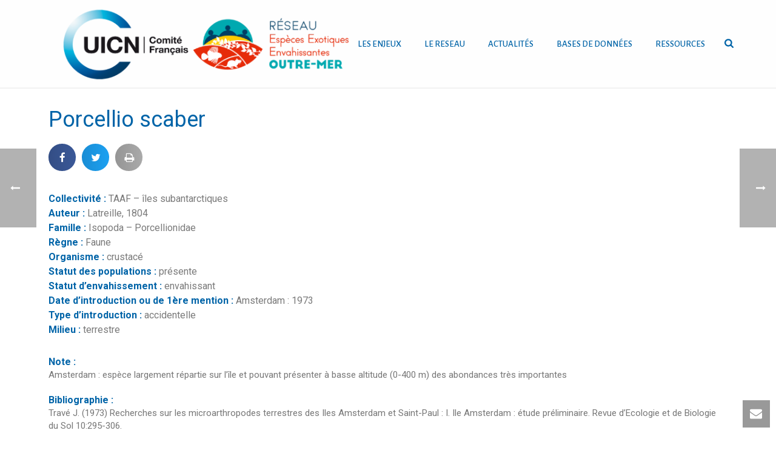

--- FILE ---
content_type: text/html; charset=UTF-8
request_url: https://especes-envahissantes-outremer.fr/especes_envahissante/porcellio-scaber/
body_size: 18052
content:
<!DOCTYPE html>
<html lang="fr-FR" >
<head>
		<meta charset="UTF-8" /><meta name="viewport" content="width=device-width, initial-scale=1.0, minimum-scale=1.0, maximum-scale=1.0, user-scalable=0" /><meta http-equiv="X-UA-Compatible" content="IE=edge,chrome=1" /><meta name="format-detection" content="telephone=no"><title>Porcellio scaber &#8211; Espèces Envahissantes Outre-mer</title>
<script type="text/javascript">var ajaxurl = "https://especes-envahissantes-outremer.fr/wp-admin/admin-ajax.php";</script><meta name='robots' content='max-image-preview:large' />

		<style id="critical-path-css" type="text/css">
			body,html{width:100%;height:100%;margin:0;padding:0}.page-preloader{top:0;left:0;z-index:999;position:fixed;height:100%;width:100%;text-align:center}.preloader-preview-area{-webkit-animation-delay:-.2s;animation-delay:-.2s;top:50%;-webkit-transform:translateY(100%);-ms-transform:translateY(100%);transform:translateY(100%);margin-top:10px;max-height:calc(50% - 20px);opacity:1;width:100%;text-align:center;position:absolute}.preloader-logo{max-width:90%;top:50%;-webkit-transform:translateY(-100%);-ms-transform:translateY(-100%);transform:translateY(-100%);margin:-10px auto 0 auto;max-height:calc(50% - 20px);opacity:1;position:relative}.ball-pulse>div{width:15px;height:15px;border-radius:100%;margin:2px;-webkit-animation-fill-mode:both;animation-fill-mode:both;display:inline-block;-webkit-animation:ball-pulse .75s infinite cubic-bezier(.2,.68,.18,1.08);animation:ball-pulse .75s infinite cubic-bezier(.2,.68,.18,1.08)}.ball-pulse>div:nth-child(1){-webkit-animation-delay:-.36s;animation-delay:-.36s}.ball-pulse>div:nth-child(2){-webkit-animation-delay:-.24s;animation-delay:-.24s}.ball-pulse>div:nth-child(3){-webkit-animation-delay:-.12s;animation-delay:-.12s}@-webkit-keyframes ball-pulse{0%{-webkit-transform:scale(1);transform:scale(1);opacity:1}45%{-webkit-transform:scale(.1);transform:scale(.1);opacity:.7}80%{-webkit-transform:scale(1);transform:scale(1);opacity:1}}@keyframes ball-pulse{0%{-webkit-transform:scale(1);transform:scale(1);opacity:1}45%{-webkit-transform:scale(.1);transform:scale(.1);opacity:.7}80%{-webkit-transform:scale(1);transform:scale(1);opacity:1}}.ball-clip-rotate-pulse{position:relative;-webkit-transform:translateY(-15px) translateX(-10px);-ms-transform:translateY(-15px) translateX(-10px);transform:translateY(-15px) translateX(-10px);display:inline-block}.ball-clip-rotate-pulse>div{-webkit-animation-fill-mode:both;animation-fill-mode:both;position:absolute;top:0;left:0;border-radius:100%}.ball-clip-rotate-pulse>div:first-child{height:36px;width:36px;top:7px;left:-7px;-webkit-animation:ball-clip-rotate-pulse-scale 1s 0s cubic-bezier(.09,.57,.49,.9) infinite;animation:ball-clip-rotate-pulse-scale 1s 0s cubic-bezier(.09,.57,.49,.9) infinite}.ball-clip-rotate-pulse>div:last-child{position:absolute;width:50px;height:50px;left:-16px;top:-2px;background:0 0;border:2px solid;-webkit-animation:ball-clip-rotate-pulse-rotate 1s 0s cubic-bezier(.09,.57,.49,.9) infinite;animation:ball-clip-rotate-pulse-rotate 1s 0s cubic-bezier(.09,.57,.49,.9) infinite;-webkit-animation-duration:1s;animation-duration:1s}@-webkit-keyframes ball-clip-rotate-pulse-rotate{0%{-webkit-transform:rotate(0) scale(1);transform:rotate(0) scale(1)}50%{-webkit-transform:rotate(180deg) scale(.6);transform:rotate(180deg) scale(.6)}100%{-webkit-transform:rotate(360deg) scale(1);transform:rotate(360deg) scale(1)}}@keyframes ball-clip-rotate-pulse-rotate{0%{-webkit-transform:rotate(0) scale(1);transform:rotate(0) scale(1)}50%{-webkit-transform:rotate(180deg) scale(.6);transform:rotate(180deg) scale(.6)}100%{-webkit-transform:rotate(360deg) scale(1);transform:rotate(360deg) scale(1)}}@-webkit-keyframes ball-clip-rotate-pulse-scale{30%{-webkit-transform:scale(.3);transform:scale(.3)}100%{-webkit-transform:scale(1);transform:scale(1)}}@keyframes ball-clip-rotate-pulse-scale{30%{-webkit-transform:scale(.3);transform:scale(.3)}100%{-webkit-transform:scale(1);transform:scale(1)}}@-webkit-keyframes square-spin{25%{-webkit-transform:perspective(100px) rotateX(180deg) rotateY(0);transform:perspective(100px) rotateX(180deg) rotateY(0)}50%{-webkit-transform:perspective(100px) rotateX(180deg) rotateY(180deg);transform:perspective(100px) rotateX(180deg) rotateY(180deg)}75%{-webkit-transform:perspective(100px) rotateX(0) rotateY(180deg);transform:perspective(100px) rotateX(0) rotateY(180deg)}100%{-webkit-transform:perspective(100px) rotateX(0) rotateY(0);transform:perspective(100px) rotateX(0) rotateY(0)}}@keyframes square-spin{25%{-webkit-transform:perspective(100px) rotateX(180deg) rotateY(0);transform:perspective(100px) rotateX(180deg) rotateY(0)}50%{-webkit-transform:perspective(100px) rotateX(180deg) rotateY(180deg);transform:perspective(100px) rotateX(180deg) rotateY(180deg)}75%{-webkit-transform:perspective(100px) rotateX(0) rotateY(180deg);transform:perspective(100px) rotateX(0) rotateY(180deg)}100%{-webkit-transform:perspective(100px) rotateX(0) rotateY(0);transform:perspective(100px) rotateX(0) rotateY(0)}}.square-spin{display:inline-block}.square-spin>div{-webkit-animation-fill-mode:both;animation-fill-mode:both;width:50px;height:50px;-webkit-animation:square-spin 3s 0s cubic-bezier(.09,.57,.49,.9) infinite;animation:square-spin 3s 0s cubic-bezier(.09,.57,.49,.9) infinite}.cube-transition{position:relative;-webkit-transform:translate(-25px,-25px);-ms-transform:translate(-25px,-25px);transform:translate(-25px,-25px);display:inline-block}.cube-transition>div{-webkit-animation-fill-mode:both;animation-fill-mode:both;width:15px;height:15px;position:absolute;top:-5px;left:-5px;-webkit-animation:cube-transition 1.6s 0s infinite ease-in-out;animation:cube-transition 1.6s 0s infinite ease-in-out}.cube-transition>div:last-child{-webkit-animation-delay:-.8s;animation-delay:-.8s}@-webkit-keyframes cube-transition{25%{-webkit-transform:translateX(50px) scale(.5) rotate(-90deg);transform:translateX(50px) scale(.5) rotate(-90deg)}50%{-webkit-transform:translate(50px,50px) rotate(-180deg);transform:translate(50px,50px) rotate(-180deg)}75%{-webkit-transform:translateY(50px) scale(.5) rotate(-270deg);transform:translateY(50px) scale(.5) rotate(-270deg)}100%{-webkit-transform:rotate(-360deg);transform:rotate(-360deg)}}@keyframes cube-transition{25%{-webkit-transform:translateX(50px) scale(.5) rotate(-90deg);transform:translateX(50px) scale(.5) rotate(-90deg)}50%{-webkit-transform:translate(50px,50px) rotate(-180deg);transform:translate(50px,50px) rotate(-180deg)}75%{-webkit-transform:translateY(50px) scale(.5) rotate(-270deg);transform:translateY(50px) scale(.5) rotate(-270deg)}100%{-webkit-transform:rotate(-360deg);transform:rotate(-360deg)}}.ball-scale>div{border-radius:100%;margin:2px;-webkit-animation-fill-mode:both;animation-fill-mode:both;display:inline-block;height:60px;width:60px;-webkit-animation:ball-scale 1s 0s ease-in-out infinite;animation:ball-scale 1s 0s ease-in-out infinite}@-webkit-keyframes ball-scale{0%{-webkit-transform:scale(0);transform:scale(0)}100%{-webkit-transform:scale(1);transform:scale(1);opacity:0}}@keyframes ball-scale{0%{-webkit-transform:scale(0);transform:scale(0)}100%{-webkit-transform:scale(1);transform:scale(1);opacity:0}}.line-scale>div{-webkit-animation-fill-mode:both;animation-fill-mode:both;display:inline-block;width:5px;height:50px;border-radius:2px;margin:2px}.line-scale>div:nth-child(1){-webkit-animation:line-scale 1s -.5s infinite cubic-bezier(.2,.68,.18,1.08);animation:line-scale 1s -.5s infinite cubic-bezier(.2,.68,.18,1.08)}.line-scale>div:nth-child(2){-webkit-animation:line-scale 1s -.4s infinite cubic-bezier(.2,.68,.18,1.08);animation:line-scale 1s -.4s infinite cubic-bezier(.2,.68,.18,1.08)}.line-scale>div:nth-child(3){-webkit-animation:line-scale 1s -.3s infinite cubic-bezier(.2,.68,.18,1.08);animation:line-scale 1s -.3s infinite cubic-bezier(.2,.68,.18,1.08)}.line-scale>div:nth-child(4){-webkit-animation:line-scale 1s -.2s infinite cubic-bezier(.2,.68,.18,1.08);animation:line-scale 1s -.2s infinite cubic-bezier(.2,.68,.18,1.08)}.line-scale>div:nth-child(5){-webkit-animation:line-scale 1s -.1s infinite cubic-bezier(.2,.68,.18,1.08);animation:line-scale 1s -.1s infinite cubic-bezier(.2,.68,.18,1.08)}@-webkit-keyframes line-scale{0%{-webkit-transform:scaley(1);transform:scaley(1)}50%{-webkit-transform:scaley(.4);transform:scaley(.4)}100%{-webkit-transform:scaley(1);transform:scaley(1)}}@keyframes line-scale{0%{-webkit-transform:scaley(1);transform:scaley(1)}50%{-webkit-transform:scaley(.4);transform:scaley(.4)}100%{-webkit-transform:scaley(1);transform:scaley(1)}}.ball-scale-multiple{position:relative;-webkit-transform:translateY(30px);-ms-transform:translateY(30px);transform:translateY(30px);display:inline-block}.ball-scale-multiple>div{border-radius:100%;-webkit-animation-fill-mode:both;animation-fill-mode:both;margin:2px;position:absolute;left:-30px;top:0;opacity:0;margin:0;width:50px;height:50px;-webkit-animation:ball-scale-multiple 1s 0s linear infinite;animation:ball-scale-multiple 1s 0s linear infinite}.ball-scale-multiple>div:nth-child(2){-webkit-animation-delay:-.2s;animation-delay:-.2s}.ball-scale-multiple>div:nth-child(3){-webkit-animation-delay:-.2s;animation-delay:-.2s}@-webkit-keyframes ball-scale-multiple{0%{-webkit-transform:scale(0);transform:scale(0);opacity:0}5%{opacity:1}100%{-webkit-transform:scale(1);transform:scale(1);opacity:0}}@keyframes ball-scale-multiple{0%{-webkit-transform:scale(0);transform:scale(0);opacity:0}5%{opacity:1}100%{-webkit-transform:scale(1);transform:scale(1);opacity:0}}.ball-pulse-sync{display:inline-block}.ball-pulse-sync>div{width:15px;height:15px;border-radius:100%;margin:2px;-webkit-animation-fill-mode:both;animation-fill-mode:both;display:inline-block}.ball-pulse-sync>div:nth-child(1){-webkit-animation:ball-pulse-sync .6s -.21s infinite ease-in-out;animation:ball-pulse-sync .6s -.21s infinite ease-in-out}.ball-pulse-sync>div:nth-child(2){-webkit-animation:ball-pulse-sync .6s -.14s infinite ease-in-out;animation:ball-pulse-sync .6s -.14s infinite ease-in-out}.ball-pulse-sync>div:nth-child(3){-webkit-animation:ball-pulse-sync .6s -70ms infinite ease-in-out;animation:ball-pulse-sync .6s -70ms infinite ease-in-out}@-webkit-keyframes ball-pulse-sync{33%{-webkit-transform:translateY(10px);transform:translateY(10px)}66%{-webkit-transform:translateY(-10px);transform:translateY(-10px)}100%{-webkit-transform:translateY(0);transform:translateY(0)}}@keyframes ball-pulse-sync{33%{-webkit-transform:translateY(10px);transform:translateY(10px)}66%{-webkit-transform:translateY(-10px);transform:translateY(-10px)}100%{-webkit-transform:translateY(0);transform:translateY(0)}}.transparent-circle{display:inline-block;border-top:.5em solid rgba(255,255,255,.2);border-right:.5em solid rgba(255,255,255,.2);border-bottom:.5em solid rgba(255,255,255,.2);border-left:.5em solid #fff;-webkit-transform:translateZ(0);transform:translateZ(0);-webkit-animation:transparent-circle 1.1s infinite linear;animation:transparent-circle 1.1s infinite linear;width:50px;height:50px;border-radius:50%}.transparent-circle:after{border-radius:50%;width:10em;height:10em}@-webkit-keyframes transparent-circle{0%{-webkit-transform:rotate(0);transform:rotate(0)}100%{-webkit-transform:rotate(360deg);transform:rotate(360deg)}}@keyframes transparent-circle{0%{-webkit-transform:rotate(0);transform:rotate(0)}100%{-webkit-transform:rotate(360deg);transform:rotate(360deg)}}.ball-spin-fade-loader{position:relative;top:-10px;left:-10px;display:inline-block}.ball-spin-fade-loader>div{width:15px;height:15px;border-radius:100%;margin:2px;-webkit-animation-fill-mode:both;animation-fill-mode:both;position:absolute;-webkit-animation:ball-spin-fade-loader 1s infinite linear;animation:ball-spin-fade-loader 1s infinite linear}.ball-spin-fade-loader>div:nth-child(1){top:25px;left:0;animation-delay:-.84s;-webkit-animation-delay:-.84s}.ball-spin-fade-loader>div:nth-child(2){top:17.05px;left:17.05px;animation-delay:-.72s;-webkit-animation-delay:-.72s}.ball-spin-fade-loader>div:nth-child(3){top:0;left:25px;animation-delay:-.6s;-webkit-animation-delay:-.6s}.ball-spin-fade-loader>div:nth-child(4){top:-17.05px;left:17.05px;animation-delay:-.48s;-webkit-animation-delay:-.48s}.ball-spin-fade-loader>div:nth-child(5){top:-25px;left:0;animation-delay:-.36s;-webkit-animation-delay:-.36s}.ball-spin-fade-loader>div:nth-child(6){top:-17.05px;left:-17.05px;animation-delay:-.24s;-webkit-animation-delay:-.24s}.ball-spin-fade-loader>div:nth-child(7){top:0;left:-25px;animation-delay:-.12s;-webkit-animation-delay:-.12s}.ball-spin-fade-loader>div:nth-child(8){top:17.05px;left:-17.05px;animation-delay:0s;-webkit-animation-delay:0s}@-webkit-keyframes ball-spin-fade-loader{50%{opacity:.3;-webkit-transform:scale(.4);transform:scale(.4)}100%{opacity:1;-webkit-transform:scale(1);transform:scale(1)}}@keyframes ball-spin-fade-loader{50%{opacity:.3;-webkit-transform:scale(.4);transform:scale(.4)}100%{opacity:1;-webkit-transform:scale(1);transform:scale(1)}}		</style>

		<link rel='dns-prefetch' href='//s.w.org' />
<link rel="alternate" type="application/rss+xml" title="Espèces Envahissantes Outre-mer &raquo; Flux" href="https://especes-envahissantes-outremer.fr/feed/" />
<link rel="alternate" type="application/rss+xml" title="Espèces Envahissantes Outre-mer &raquo; Flux des commentaires" href="https://especes-envahissantes-outremer.fr/comments/feed/" />

<link rel="shortcut icon" href="https://uicn-france.fr/wp-content/uploads/2016/03/fav-uicn.jpg"  />
<link rel="alternate" type="application/rss+xml" title="Espèces Envahissantes Outre-mer &raquo; Porcellio scaber Flux des commentaires" href="https://especes-envahissantes-outremer.fr/especes_envahissante/porcellio-scaber/feed/" />
<script type="text/javascript">window.abb = {};php = {};window.PHP = {};PHP.ajax = "https://especes-envahissantes-outremer.fr/wp-admin/admin-ajax.php";PHP.wp_p_id = "22239";var mk_header_parallax, mk_banner_parallax, mk_page_parallax, mk_footer_parallax, mk_body_parallax;var mk_images_dir = "https://especes-envahissantes-outremer.fr/wp-content/themes/jupiter/assets/images",mk_theme_js_path = "https://especes-envahissantes-outremer.fr/wp-content/themes/jupiter/assets/js",mk_theme_dir = "https://especes-envahissantes-outremer.fr/wp-content/themes/jupiter",mk_captcha_placeholder = "Enter Captcha",mk_captcha_invalid_txt = "Invalid. Try again.",mk_captcha_correct_txt = "Captcha correct.",mk_responsive_nav_width = 1020,mk_vertical_header_back = "Back",mk_vertical_header_anim = "1",mk_check_rtl = true,mk_grid_width = 1140,mk_ajax_search_option = "beside_nav",mk_preloader_bg_color = "#ffffff",mk_accent_color = "#0064a8",mk_go_to_top =  "true",mk_smooth_scroll =  "true",mk_preloader_bar_color = "#0064a8",mk_preloader_logo = "";var mk_header_parallax = false,mk_banner_parallax = false,mk_footer_parallax = false,mk_body_parallax = false,mk_no_more_posts = "No More Posts",mk_typekit_id   = "",mk_google_fonts = ["Alegreya Sans:100italic,200italic,300italic,400italic,500italic,600italic,700italic,800italic,900italic,100,200,300,400,500,600,700,800,900","Roboto:100italic,200italic,300italic,400italic,500italic,600italic,700italic,800italic,900italic,100,200,300,400,500,600,700,800,900"],mk_global_lazyload = true;</script><link rel='stylesheet' id='wp-block-library-css'  href='https://especes-envahissantes-outremer.fr/wp-includes/css/dist/block-library/style.min.css?ver=5.8.12' type='text/css' media='all' />
<link rel='stylesheet' id='contact-form-7-css'  href='https://especes-envahissantes-outremer.fr/wp-content/plugins/contact-form-7/includes/css/styles.css?ver=5.4.2' type='text/css' media='all' />
<link rel='stylesheet' id='rs-plugin-settings-css'  href='https://especes-envahissantes-outremer.fr/wp-content/plugins/revsliderold/public/assets/css/settings.css?ver=5.4.6.4' type='text/css' media='all' />
<style id='rs-plugin-settings-inline-css' type='text/css'>
#rs-demo-id {}
</style>
<link rel='stylesheet' id='usa-vc-animate-styles-css'  href='https://especes-envahissantes-outremer.fr/wp-content/plugins/ultimate-searchable-accordion-vc-addon/assets/css/animate.css?ver=1.0.1' type='text/css' media='all' />
<link rel='stylesheet' id='usa-vc-font-awesome-styles-css'  href='https://especes-envahissantes-outremer.fr/wp-content/plugins/ultimate-searchable-accordion-vc-addon/assets/css/font-awesome.min.css?ver=1.0.1' type='text/css' media='all' />
<link rel='stylesheet' id='usa-vc-accordion-styles-css'  href='https://especes-envahissantes-outremer.fr/wp-content/plugins/ultimate-searchable-accordion-vc-addon/assets/css/styles.css?ver=1.0.1' type='text/css' media='all' />
<link rel='stylesheet' id='theme-styles-css'  href='https://especes-envahissantes-outremer.fr/wp-content/themes/jupiter/assets/stylesheet/min/full-styles.6.1.5.css?ver=1683204794' type='text/css' media='all' />
<style id='theme-styles-inline-css' type='text/css'>
body { background-color:#fff; } .hb-custom-header #mk-page-introduce, .mk-header { background-color:#f7f7f7;background-size:cover;-webkit-background-size:cover;-moz-background-size:cover; } .hb-custom-header > div, .mk-header-bg { background-color:#fff; } .mk-classic-nav-bg { background-color:#fff; } .master-holder-bg { background-color:#fff; } #mk-footer { background-color:rgba(1,137,195,0.93); } #mk-boxed-layout { -webkit-box-shadow:0 0 0px rgba(0, 0, 0, 0); -moz-box-shadow:0 0 0px rgba(0, 0, 0, 0); box-shadow:0 0 0px rgba(0, 0, 0, 0); } .mk-news-tab .mk-tabs-tabs .is-active a, .mk-fancy-title.pattern-style span, .mk-fancy-title.pattern-style.color-gradient span:after, .page-bg-color { background-color:#fff; } .page-title { font-size:20px; color:#4d4d4d; text-transform:uppercase; font-weight:400; letter-spacing:2px; } .page-subtitle { font-size:14px; line-height:100%; color:#a3a3a3; font-size:14px; text-transform:none; } .mk-header { border-bottom:1px solid #ededed; } .header-style-1 .mk-header-padding-wrapper, .header-style-2 .mk-header-padding-wrapper, .header-style-3 .mk-header-padding-wrapper { padding-top:145px; } .mk-process-steps[max-width~="950px"] ul::before { display:none !important; } .mk-process-steps[max-width~="950px"] li { margin-bottom:30px !important; width:100% !important; text-align:center; } .mk-event-countdown-ul[max-width~="750px"] li { width:90%; display:block; margin:0 auto 15px; } .compose-mode .vc_element-name .vc_btn-content { height:auto !important; } body { font-family:Alegreya Sans } p, #mk-footer-navigation ul li a, .mk-footer-copyright { font-family:Roboto } @font-face { font-family:'star'; src:url('https://especes-envahissantes-outremer.fr/wp-content/themes/jupiter/assets/stylesheet/fonts/star/font.eot'); src:url('https://especes-envahissantes-outremer.fr/wp-content/themes/jupiter/assets/stylesheet/fonts/star/font.eot?#iefix') format('embedded-opentype'), url('https://especes-envahissantes-outremer.fr/wp-content/themes/jupiter/assets/stylesheet/fonts/star/font.woff') format('woff'), url('https://especes-envahissantes-outremer.fr/wp-content/themes/jupiter/assets/stylesheet/fonts/star/font.ttf') format('truetype'), url('https://especes-envahissantes-outremer.fr/wp-content/themes/jupiter/assets/stylesheet/fonts/star/font.svg#star') format('svg'); font-weight:normal; font-style:normal; } @font-face { font-family:'WooCommerce'; src:url('https://especes-envahissantes-outremer.fr/wp-content/themes/jupiter/assets/stylesheet/fonts/woocommerce/font.eot'); src:url('https://especes-envahissantes-outremer.fr/wp-content/themes/jupiter/assets/stylesheet/fonts/woocommerce/font.eot?#iefix') format('embedded-opentype'), url('https://especes-envahissantes-outremer.fr/wp-content/themes/jupiter/assets/stylesheet/fonts/woocommerce/font.woff') format('woff'), url('https://especes-envahissantes-outremer.fr/wp-content/themes/jupiter/assets/stylesheet/fonts/woocommerce/font.ttf') format('truetype'), url('https://especes-envahissantes-outremer.fr/wp-content/themes/jupiter/assets/stylesheet/fonts/woocommerce/font.svg#WooCommerce') format('svg'); font-weight:normal; font-style:normal; }.mk-blog-classic-item .mk-categories, .mk-blog-classic-item .mk-blog-author { display:none !important; } .mk-toggle.fancy-style .mk-toggle-title { position:relative; display:block; padding:9px 30px 9px 15px; color:#0064A7 !important; font-size:17px !important; font-weight:600; line-height:22px; cursor:pointer; background-color:#fdfdfd; font-family:-webkit-body !important; } #mk-page-introduce.intro-left { text-align:left; display:none; } .mk-blog-author { display:none !important; } .wp-caption p.wp-caption-text { margin:0; padding:2px; font-size:10px; } .mk-blog-thumbnail-item.content-align-right .item-wrapper { float:right; padding:3px 30px 15px !important; } .mk-love-this i { font-size:16px; display:none !important; } .mk-love-this i, .mk-love-this span { color:#898989; display:none !important; } .mk-blog-grid-item .mk-love-holder { position:absolute; right:20px; top:15px; display:none; } .mk-love-this svg { height:16px; fill:#898989; vertical-align:middle; display:none; } .megamenu-title { color:#ffffff; display:none; } #mk-nav-search-wrapper .ui-autocomplete li.mk-nav-search-result-zero { padding:10px; display:none }
</style>
<link rel='stylesheet' id='mkhb-render-css'  href='https://especes-envahissantes-outremer.fr/wp-content/themes/jupiter/header-builder/includes/assets/css/mkhb-render.css?ver=6.1.5' type='text/css' media='all' />
<link rel='stylesheet' id='mkhb-row-css'  href='https://especes-envahissantes-outremer.fr/wp-content/themes/jupiter/header-builder/includes/assets/css/mkhb-row.css?ver=6.1.5' type='text/css' media='all' />
<link rel='stylesheet' id='mkhb-column-css'  href='https://especes-envahissantes-outremer.fr/wp-content/themes/jupiter/header-builder/includes/assets/css/mkhb-column.css?ver=6.1.5' type='text/css' media='all' />
<link rel='stylesheet' id='wpdreams-ajaxsearchpro-instances-css'  href='https://especes-envahissantes-outremer.fr/wp-content/uploads/asp_upload/style.instances-ho-po-no-da-au.css?ver=IY7MHG' type='text/css' media='all' />
<link rel='stylesheet' id='elementor-icons-css'  href='https://especes-envahissantes-outremer.fr/wp-content/plugins/elementor/assets/lib/eicons/css/elementor-icons.min.css?ver=3.6.0' type='text/css' media='all' />
<link rel='stylesheet' id='font-awesome-css'  href='https://especes-envahissantes-outremer.fr/wp-content/plugins/elementor/assets/lib/font-awesome/css/font-awesome.min.css?ver=4.7.0' type='text/css' media='all' />
<link rel='stylesheet' id='elementor-animations-css'  href='https://especes-envahissantes-outremer.fr/wp-content/plugins/elementor/assets/lib/animations/animations.min.css?ver=2.1.8' type='text/css' media='all' />
<link rel='stylesheet' id='elementor-frontend-css'  href='https://especes-envahissantes-outremer.fr/wp-content/plugins/elementor/assets/css/frontend.min.css?ver=2.1.8' type='text/css' media='all' />
<link rel='stylesheet' id='elementor-pro-css'  href='https://especes-envahissantes-outremer.fr/wp-content/plugins/elementor-pro/assets/css/frontend.min.css?ver=2.1.13' type='text/css' media='all' />
<link rel='stylesheet' id='elementor-global-css'  href='https://especes-envahissantes-outremer.fr/wp-content/uploads/elementor/css/global.css?ver=1686571085' type='text/css' media='all' />
<link rel='stylesheet' id='elementor-post-27371-css'  href='https://especes-envahissantes-outremer.fr/wp-content/uploads/elementor/css/post-27371.css?ver=1686572623' type='text/css' media='all' />
<link rel='stylesheet' id='theme-options-css'  href='https://especes-envahissantes-outremer.fr/wp-content/uploads/mk_assets/theme-options-production-1768845813.css?ver=1768845687' type='text/css' media='all' />
<link rel='stylesheet' id='google-fonts-1-css'  href='https://fonts.googleapis.com/css?family=Roboto%3A100%2C100italic%2C200%2C200italic%2C300%2C300italic%2C400%2C400italic%2C500%2C500italic%2C600%2C600italic%2C700%2C700italic%2C800%2C800italic%2C900%2C900italic%7CRoboto+Slab%3A100%2C100italic%2C200%2C200italic%2C300%2C300italic%2C400%2C400italic%2C500%2C500italic%2C600%2C600italic%2C700%2C700italic%2C800%2C800italic%2C900%2C900italic&#038;ver=5.8.12' type='text/css' media='all' />
<script type='text/javascript' src='https://especes-envahissantes-outremer.fr/wp-content/themes/jupiter/assets/js/plugins/wp-enqueue/webfontloader.js?ver=5.8.12' id='mk-webfontloader-js'></script>
<script type='text/javascript' id='mk-webfontloader-js-after'>
WebFontConfig = {
	timeout: 2000
}

if ( mk_typekit_id.length > 0 ) {
	WebFontConfig.typekit = {
		id: mk_typekit_id
	}
}

if ( mk_google_fonts.length > 0 ) {
	WebFontConfig.google = {
		families:  mk_google_fonts
	}
}

if ( (mk_google_fonts.length > 0 || mk_typekit_id.length > 0) && navigator.userAgent.indexOf("Speed Insights") == -1) {
	WebFont.load( WebFontConfig );
}
		
</script>
<script type='text/javascript' src='https://especes-envahissantes-outremer.fr/wp-includes/js/jquery/jquery.min.js?ver=3.6.0' id='jquery-core-js'></script>
<script type='text/javascript' src='https://especes-envahissantes-outremer.fr/wp-includes/js/jquery/jquery-migrate.min.js?ver=3.3.2' id='jquery-migrate-js'></script>
<script type='text/javascript' src='https://especes-envahissantes-outremer.fr/wp-content/plugins/revsliderold/public/assets/js/jquery.themepunch.tools.min.js?ver=5.4.6.4' id='tp-tools-js'></script>
<script type='text/javascript' src='https://especes-envahissantes-outremer.fr/wp-content/plugins/revsliderold/public/assets/js/jquery.themepunch.revolution.min.js?ver=5.4.6.4' id='revmin-js'></script>
<link rel="https://api.w.org/" href="https://especes-envahissantes-outremer.fr/wp-json/" /><link rel="EditURI" type="application/rsd+xml" title="RSD" href="https://especes-envahissantes-outremer.fr/xmlrpc.php?rsd" />
<link rel="wlwmanifest" type="application/wlwmanifest+xml" href="https://especes-envahissantes-outremer.fr/wp-includes/wlwmanifest.xml" /> 
<meta name="generator" content="WordPress 5.8.12" />
<link rel="canonical" href="https://especes-envahissantes-outremer.fr/especes_envahissante/porcellio-scaber/" />
<link rel='shortlink' href='https://especes-envahissantes-outremer.fr/?p=22239' />
<link rel="alternate" type="application/json+oembed" href="https://especes-envahissantes-outremer.fr/wp-json/oembed/1.0/embed?url=https%3A%2F%2Fespeces-envahissantes-outremer.fr%2Fespeces_envahissante%2Fporcellio-scaber%2F" />
<link rel="alternate" type="text/xml+oembed" href="https://especes-envahissantes-outremer.fr/wp-json/oembed/1.0/embed?url=https%3A%2F%2Fespeces-envahissantes-outremer.fr%2Fespeces_envahissante%2Fporcellio-scaber%2F&#038;format=xml" />
<!-- Analytics by WP-Statistics v13.1 - https://wp-statistics.com/ -->
<meta property="og:site_name" content="Espèces Envahissantes Outre-mer"/><meta property="og:url" content="https://especes-envahissantes-outremer.fr/especes_envahissante/porcellio-scaber/"/><meta property="og:title" content="Porcellio scaber"/><meta property="og:description" content=""/><meta property="og:type" content="article"/><script> var isTest = false; </script><meta itemprop="author" content="" /><meta itemprop="datePublished" content="22 février 2018" /><meta itemprop="dateModified" content="22 février 2018" /><meta itemprop="publisher" content="Espèces Envahissantes Outre-mer" />                <link href='//fonts.googleapis.com/css?family=Open+Sans:300|Open+Sans:400|Open+Sans:700' rel='stylesheet' type='text/css'>
                                <link href='//fonts.googleapis.com/css?family=Lato:300|Lato:400|Lato:700' rel='stylesheet' type='text/css'>
                <meta name="generator" content="Powered by WPBakery Page Builder - drag and drop page builder for WordPress."/>
<meta name="generator" content="Powered by Slider Revolution 5.4.6.4 - responsive, Mobile-Friendly Slider Plugin for WordPress with comfortable drag and drop interface." />
            <style type="text/css">
                <!--
                @font-face {
                    font-family: 'asppsicons2';
                    src: url('https://especes-envahissantes-outremer.fr/wp-content/plugins/ajax-search-pro/css/fonts/icons/icons2.eot');
                    src: url('https://especes-envahissantes-outremer.fr/wp-content/plugins/ajax-search-pro/css/fonts/icons/icons2.eot?#iefix') format('embedded-opentype'),
                    url('https://especes-envahissantes-outremer.fr/wp-content/plugins/ajax-search-pro/css/fonts/icons/icons2.woff2') format('woff2'),
                    url('https://especes-envahissantes-outremer.fr/wp-content/plugins/ajax-search-pro/css/fonts/icons/icons2.woff') format('woff'),
                    url('https://especes-envahissantes-outremer.fr/wp-content/plugins/ajax-search-pro/css/fonts/icons/icons2.ttf') format('truetype'),
                    url('https://especes-envahissantes-outremer.fr/wp-content/plugins/ajax-search-pro/css/fonts/icons/icons2.svg#icons') format('svg');
                    font-weight: normal;
                    font-style: normal;
                }
                .asp_m{height: 0;}                -->
            </style>
                        <script type="text/javascript">
                if ( typeof _ASP !== "undefined" && _ASP !== null && typeof _ASP.initialize !== "undefined" )
                    _ASP.initialize();
            </script>
            <script type="text/javascript">function setREVStartSize(e){
				try{ var i=jQuery(window).width(),t=9999,r=0,n=0,l=0,f=0,s=0,h=0;					
					if(e.responsiveLevels&&(jQuery.each(e.responsiveLevels,function(e,f){f>i&&(t=r=f,l=e),i>f&&f>r&&(r=f,n=e)}),t>r&&(l=n)),f=e.gridheight[l]||e.gridheight[0]||e.gridheight,s=e.gridwidth[l]||e.gridwidth[0]||e.gridwidth,h=i/s,h=h>1?1:h,f=Math.round(h*f),"fullscreen"==e.sliderLayout){var u=(e.c.width(),jQuery(window).height());if(void 0!=e.fullScreenOffsetContainer){var c=e.fullScreenOffsetContainer.split(",");if (c) jQuery.each(c,function(e,i){u=jQuery(i).length>0?u-jQuery(i).outerHeight(!0):u}),e.fullScreenOffset.split("%").length>1&&void 0!=e.fullScreenOffset&&e.fullScreenOffset.length>0?u-=jQuery(window).height()*parseInt(e.fullScreenOffset,0)/100:void 0!=e.fullScreenOffset&&e.fullScreenOffset.length>0&&(u-=parseInt(e.fullScreenOffset,0))}f=u}else void 0!=e.minHeight&&f<e.minHeight&&(f=e.minHeight);e.c.closest(".rev_slider_wrapper").css({height:f})					
				}catch(d){console.log("Failure at Presize of Slider:"+d)}
			};</script>
<meta name="generator" content="Jupiter 6.1.5" /><noscript><style> .wpb_animate_when_almost_visible { opacity: 1; }</style></noscript>	</head>

<body data-rsssl=1 class="especes_envahissante-template-default single single-especes_envahissante postid-22239 single-format-standard wpb-js-composer js-comp-ver-6.7.0 vc_responsive elementor-default elementor-template-full-width elementor-page-27371" itemscope="itemscope" itemtype="https://schema.org/WebPage"  data-adminbar="">

	
	
	<!-- Target for scroll anchors to achieve native browser bahaviour + possible enhancements like smooth scrolling -->
	<div id="top-of-page"></div>

		<div id="mk-boxed-layout">

			<div id="mk-theme-container" >

				 
    <header data-height='144'
                data-sticky-height='55'
                data-responsive-height='134'
                data-transparent-skin=''
                data-header-style='1'
                data-sticky-style='fixed'
                data-sticky-offset='header' id="mk-header-1" class="mk-header header-style-1 header-align-left  toolbar-false menu-hover-3 sticky-style-fixed mk-background-stretch boxed-header " role="banner" itemscope="itemscope" itemtype="https://schema.org/WPHeader" >
                    <div class="mk-header-holder">
                                <div class="mk-header-inner add-header-height">

                    <div class="mk-header-bg "></div>

                    
                                                <div class="mk-grid header-grid">
                    
                            <div class="mk-header-nav-container one-row-style menu-hover-style-3" role="navigation" itemscope="itemscope" itemtype="https://schema.org/SiteNavigationElement" >
                                <nav class="mk-main-navigation js-main-nav"><ul id="menu-menu-header" class="main-navigation-ul"><li id="menu-item-14751" class="menu-item menu-item-type-post_type menu-item-object-page menu-item-has-children no-mega-menu"><a class="menu-item-link js-smooth-scroll"  href="https://especes-envahissantes-outremer.fr/les-enjeux/">LES ENJEUX</a>
<ul style="" class="sub-menu ">
	<li id="menu-item-14967" class="menu-item menu-item-type-post_type menu-item-object-page"><a class="menu-item-link js-smooth-scroll"  href="https://especes-envahissantes-outremer.fr/definitions/">DÉFINITIONS</a></li>
	<li id="menu-item-14966" class="menu-item menu-item-type-post_type menu-item-object-page"><a class="menu-item-link js-smooth-scroll"  href="https://especes-envahissantes-outremer.fr/enjeux-mondiaux/">ENJEUX MONDIAUX</a></li>
	<li id="menu-item-14965" class="menu-item menu-item-type-post_type menu-item-object-page"><a class="menu-item-link js-smooth-scroll"  href="https://especes-envahissantes-outremer.fr/enjeux-pour-loutre-mer/">ENJEUX POUR L&#8217;OUTRE-MER</a></li>
	<li id="menu-item-14964" class="menu-item menu-item-type-post_type menu-item-object-page"><a class="menu-item-link js-smooth-scroll"  href="https://especes-envahissantes-outremer.fr/chiffres-cles/">CHIFFRES CLÉS</a></li>
</ul>
</li>
<li id="menu-item-14521" class="menu-item menu-item-type-post_type menu-item-object-page menu-item-has-children no-mega-menu"><a class="menu-item-link js-smooth-scroll"  href="https://especes-envahissantes-outremer.fr/linitiative/">LE RESEAU</a>
<ul style="" class="sub-menu ">
	<li id="menu-item-14725" class="menu-item menu-item-type-post_type menu-item-object-page"><a class="menu-item-link js-smooth-scroll"  href="https://especes-envahissantes-outremer.fr/programmes-dactions/">PROGRAMMES D&#8217;ACTIONS</a></li>
	<li id="menu-item-26390" class="menu-item menu-item-type-post_type menu-item-object-page"><a class="menu-item-link js-smooth-scroll"  href="https://especes-envahissantes-outremer.fr/reseau/">RESEAU</a></li>
	<li id="menu-item-15435" class="menu-item menu-item-type-post_type menu-item-object-page"><a class="menu-item-link js-smooth-scroll"  href="https://especes-envahissantes-outremer.fr/produits-de-linitiative/">PRODUCTIONS</a></li>
	<li id="menu-item-15458" class="menu-item menu-item-type-post_type menu-item-object-page"><a class="menu-item-link js-smooth-scroll"  href="https://especes-envahissantes-outremer.fr/ateliers-de-travail/">ATELIERS DE TRAVAIL</a></li>
	<li id="menu-item-15465" class="menu-item menu-item-type-post_type menu-item-object-page"><a class="menu-item-link js-smooth-scroll"  href="https://especes-envahissantes-outremer.fr/recommandations-3/">RECOMMANDATIONS</a></li>
	<li id="menu-item-14735" class="menu-item menu-item-type-post_type menu-item-object-page"><a class="menu-item-link js-smooth-scroll"  href="https://especes-envahissantes-outremer.fr/les-collectivites-en-action/">LES COLLECTIVITÉS EN ACTION</a></li>
</ul>
</li>
<li id="menu-item-14520" class="menu-item menu-item-type-post_type menu-item-object-page no-mega-menu"><a class="menu-item-link js-smooth-scroll"  href="https://especes-envahissantes-outremer.fr/actualites/">ACTUALITÉS</a></li>
<li id="menu-item-14679" class="menu-item menu-item-type-post_type menu-item-object-page menu-item-has-children no-mega-menu"><a class="menu-item-link js-smooth-scroll"  href="https://especes-envahissantes-outremer.fr/base-de-donnees/">BASES DE DONNÉES</a>
<ul style="" class="sub-menu ">
	<li id="menu-item-15907" class="menu-item menu-item-type-post_type menu-item-object-page"><a class="menu-item-link js-smooth-scroll"  href="https://especes-envahissantes-outremer.fr/base-especes-exotiques-envahissantes/">ESPÈCES EXOTIQUES ENVAHISSANTES</a></li>
	<li id="menu-item-15906" class="menu-item menu-item-type-post_type menu-item-object-page"><a class="menu-item-link js-smooth-scroll"  href="https://especes-envahissantes-outremer.fr/base-bibliographie/">BIBLIOGRAPHIE</a></li>
</ul>
</li>
<li id="menu-item-14522" class="menu-item menu-item-type-post_type menu-item-object-page menu-item-has-children no-mega-menu"><a class="menu-item-link js-smooth-scroll"  href="https://especes-envahissantes-outremer.fr/ressources/">RESSOURCES</a>
<ul style="" class="sub-menu ">
	<li id="menu-item-15064" class="menu-item menu-item-type-post_type menu-item-object-page"><a class="menu-item-link js-smooth-scroll"  href="https://especes-envahissantes-outremer.fr/conventions-et-accords/">CONVENTIONS ET ACCORDS</a></li>
	<li id="menu-item-15078" class="menu-item menu-item-type-post_type menu-item-object-page"><a class="menu-item-link js-smooth-scroll"  href="https://especes-envahissantes-outremer.fr/reglementations-nationales-et-locales/">RÉGLEMENTATIONS NATIONALES ET LOCALES</a></li>
	<li id="menu-item-25744" class="menu-item menu-item-type-post_type menu-item-object-page"><a class="menu-item-link js-smooth-scroll"  href="https://especes-envahissantes-outremer.fr/retours-dexperiences/">RETOURS D&#8217;EXPERIENCES DE GESTION</a></li>
	<li id="menu-item-14525" class="menu-item menu-item-type-post_type menu-item-object-page"><a class="menu-item-link js-smooth-scroll"  href="https://especes-envahissantes-outremer.fr/outils-et-documents/">OUTILS ET DOCUMENTS</a></li>
	<li id="menu-item-15082" class="menu-item menu-item-type-post_type menu-item-object-page"><a class="menu-item-link js-smooth-scroll"  href="https://especes-envahissantes-outremer.fr/liens-internet/">AUTRES SITES INTERNET</a></li>
</ul>
</li>
</ul></nav>
<div class="main-nav-side-search">
	
	<a class="mk-search-trigger add-header-height mk-toggle-trigger" href="#"><i class="mk-svg-icon-wrapper"><svg  class="mk-svg-icon" data-name="mk-icon-search" data-cacheid="icon-6971f2badacdf" style=" height:16px; width: 14.857142857143px; "  xmlns="http://www.w3.org/2000/svg" viewBox="0 0 1664 1792"><path d="M1152 832q0-185-131.5-316.5t-316.5-131.5-316.5 131.5-131.5 316.5 131.5 316.5 316.5 131.5 316.5-131.5 131.5-316.5zm512 832q0 52-38 90t-90 38q-54 0-90-38l-343-342q-179 124-399 124-143 0-273.5-55.5t-225-150-150-225-55.5-273.5 55.5-273.5 150-225 225-150 273.5-55.5 273.5 55.5 225 150 150 225 55.5 273.5q0 220-124 399l343 343q37 37 37 90z"/></svg></i></a>

	<div id="mk-nav-search-wrapper" class="mk-box-to-trigger">
		<form method="get" id="mk-header-navside-searchform" action="https://especes-envahissantes-outremer.fr/">
			<input type="text" name="s" id="mk-ajax-search-input" autocomplete="off" />
			<input type="hidden" id="security" name="security" value="33b21351be" /><input type="hidden" name="_wp_http_referer" value="/especes_envahissante/porcellio-scaber/" />			<i class="nav-side-search-icon"><input type="submit" value=""/><svg  class="mk-svg-icon" data-name="mk-moon-search-3" data-cacheid="icon-6971f2badaec2" style=" height:16px; width: 16px; "  xmlns="http://www.w3.org/2000/svg" viewBox="0 0 512 512"><path d="M496.131 435.698l-121.276-103.147c-12.537-11.283-25.945-16.463-36.776-15.963 28.628-33.534 45.921-77.039 45.921-124.588 0-106.039-85.961-192-192-192-106.038 0-192 85.961-192 192s85.961 192 192 192c47.549 0 91.054-17.293 124.588-45.922-.5 10.831 4.68 24.239 15.963 36.776l103.147 121.276c17.661 19.623 46.511 21.277 64.11 3.678s15.946-46.449-3.677-64.11zm-304.131-115.698c-70.692 0-128-57.308-128-128s57.308-128 128-128 128 57.308 128 128-57.307 128-128 128z"/></svg></i>
		</form>
		<ul id="mk-nav-search-result" class="ui-autocomplete"></ul>
	</div>

</div>

                            </div>
                            
<div class="mk-nav-responsive-link">
    <div class="mk-css-icon-menu">
        <div class="mk-css-icon-menu-line-1"></div>
        <div class="mk-css-icon-menu-line-2"></div>
        <div class="mk-css-icon-menu-line-3"></div>
    </div>
</div>	<div class=" header-logo fit-logo-img add-header-height  ">
		<a href="https://especes-envahissantes-outremer.fr/" title="Espèces Envahissantes Outre-mer">

			<img class="mk-desktop-logo dark-logo "
				title="Réseau espèces exotiques envahissantes outre-mer"
				alt="Réseau espèces exotiques envahissantes outre-mer"
				src="https://especes-envahissantes-outremer.fr/wp-content/uploads/2021/07/logo-uicn-reeeom.png" />

			
			
					</a>
	</div>

                                            </div>
                    
                    <div class="mk-header-right">
                                            </div>

                </div>
                
<div class="mk-responsive-wrap">

	<nav class="menu-menu-header-container"><ul id="menu-menu-header-1" class="mk-responsive-nav"><li id="responsive-menu-item-14751" class="menu-item menu-item-type-post_type menu-item-object-page menu-item-has-children"><a class="menu-item-link js-smooth-scroll"  href="https://especes-envahissantes-outremer.fr/les-enjeux/">LES ENJEUX</a><span class="mk-nav-arrow mk-nav-sub-closed"><svg  class="mk-svg-icon" data-name="mk-moon-arrow-down" data-cacheid="icon-6971f2badc3ef" style=" height:16px; width: 16px; "  xmlns="http://www.w3.org/2000/svg" viewBox="0 0 512 512"><path d="M512 192l-96-96-160 160-160-160-96 96 256 255.999z"/></svg></span>
<ul class="sub-menu ">
	<li id="responsive-menu-item-14967" class="menu-item menu-item-type-post_type menu-item-object-page"><a class="menu-item-link js-smooth-scroll"  href="https://especes-envahissantes-outremer.fr/definitions/">DÉFINITIONS</a></li>
	<li id="responsive-menu-item-14966" class="menu-item menu-item-type-post_type menu-item-object-page"><a class="menu-item-link js-smooth-scroll"  href="https://especes-envahissantes-outremer.fr/enjeux-mondiaux/">ENJEUX MONDIAUX</a></li>
	<li id="responsive-menu-item-14965" class="menu-item menu-item-type-post_type menu-item-object-page"><a class="menu-item-link js-smooth-scroll"  href="https://especes-envahissantes-outremer.fr/enjeux-pour-loutre-mer/">ENJEUX POUR L&#8217;OUTRE-MER</a></li>
	<li id="responsive-menu-item-14964" class="menu-item menu-item-type-post_type menu-item-object-page"><a class="menu-item-link js-smooth-scroll"  href="https://especes-envahissantes-outremer.fr/chiffres-cles/">CHIFFRES CLÉS</a></li>
</ul>
</li>
<li id="responsive-menu-item-14521" class="menu-item menu-item-type-post_type menu-item-object-page menu-item-has-children"><a class="menu-item-link js-smooth-scroll"  href="https://especes-envahissantes-outremer.fr/linitiative/">LE RESEAU</a><span class="mk-nav-arrow mk-nav-sub-closed"><svg  class="mk-svg-icon" data-name="mk-moon-arrow-down" data-cacheid="icon-6971f2badc6a0" style=" height:16px; width: 16px; "  xmlns="http://www.w3.org/2000/svg" viewBox="0 0 512 512"><path d="M512 192l-96-96-160 160-160-160-96 96 256 255.999z"/></svg></span>
<ul class="sub-menu ">
	<li id="responsive-menu-item-14725" class="menu-item menu-item-type-post_type menu-item-object-page"><a class="menu-item-link js-smooth-scroll"  href="https://especes-envahissantes-outremer.fr/programmes-dactions/">PROGRAMMES D&#8217;ACTIONS</a></li>
	<li id="responsive-menu-item-26390" class="menu-item menu-item-type-post_type menu-item-object-page"><a class="menu-item-link js-smooth-scroll"  href="https://especes-envahissantes-outremer.fr/reseau/">RESEAU</a></li>
	<li id="responsive-menu-item-15435" class="menu-item menu-item-type-post_type menu-item-object-page"><a class="menu-item-link js-smooth-scroll"  href="https://especes-envahissantes-outremer.fr/produits-de-linitiative/">PRODUCTIONS</a></li>
	<li id="responsive-menu-item-15458" class="menu-item menu-item-type-post_type menu-item-object-page"><a class="menu-item-link js-smooth-scroll"  href="https://especes-envahissantes-outremer.fr/ateliers-de-travail/">ATELIERS DE TRAVAIL</a></li>
	<li id="responsive-menu-item-15465" class="menu-item menu-item-type-post_type menu-item-object-page"><a class="menu-item-link js-smooth-scroll"  href="https://especes-envahissantes-outremer.fr/recommandations-3/">RECOMMANDATIONS</a></li>
	<li id="responsive-menu-item-14735" class="menu-item menu-item-type-post_type menu-item-object-page"><a class="menu-item-link js-smooth-scroll"  href="https://especes-envahissantes-outremer.fr/les-collectivites-en-action/">LES COLLECTIVITÉS EN ACTION</a></li>
</ul>
</li>
<li id="responsive-menu-item-14520" class="menu-item menu-item-type-post_type menu-item-object-page"><a class="menu-item-link js-smooth-scroll"  href="https://especes-envahissantes-outremer.fr/actualites/">ACTUALITÉS</a></li>
<li id="responsive-menu-item-14679" class="menu-item menu-item-type-post_type menu-item-object-page menu-item-has-children"><a class="menu-item-link js-smooth-scroll"  href="https://especes-envahissantes-outremer.fr/base-de-donnees/">BASES DE DONNÉES</a><span class="mk-nav-arrow mk-nav-sub-closed"><svg  class="mk-svg-icon" data-name="mk-moon-arrow-down" data-cacheid="icon-6971f2badc9d7" style=" height:16px; width: 16px; "  xmlns="http://www.w3.org/2000/svg" viewBox="0 0 512 512"><path d="M512 192l-96-96-160 160-160-160-96 96 256 255.999z"/></svg></span>
<ul class="sub-menu ">
	<li id="responsive-menu-item-15907" class="menu-item menu-item-type-post_type menu-item-object-page"><a class="menu-item-link js-smooth-scroll"  href="https://especes-envahissantes-outremer.fr/base-especes-exotiques-envahissantes/">ESPÈCES EXOTIQUES ENVAHISSANTES</a></li>
	<li id="responsive-menu-item-15906" class="menu-item menu-item-type-post_type menu-item-object-page"><a class="menu-item-link js-smooth-scroll"  href="https://especes-envahissantes-outremer.fr/base-bibliographie/">BIBLIOGRAPHIE</a></li>
</ul>
</li>
<li id="responsive-menu-item-14522" class="menu-item menu-item-type-post_type menu-item-object-page menu-item-has-children"><a class="menu-item-link js-smooth-scroll"  href="https://especes-envahissantes-outremer.fr/ressources/">RESSOURCES</a><span class="mk-nav-arrow mk-nav-sub-closed"><svg  class="mk-svg-icon" data-name="mk-moon-arrow-down" data-cacheid="icon-6971f2badcc06" style=" height:16px; width: 16px; "  xmlns="http://www.w3.org/2000/svg" viewBox="0 0 512 512"><path d="M512 192l-96-96-160 160-160-160-96 96 256 255.999z"/></svg></span>
<ul class="sub-menu ">
	<li id="responsive-menu-item-15064" class="menu-item menu-item-type-post_type menu-item-object-page"><a class="menu-item-link js-smooth-scroll"  href="https://especes-envahissantes-outremer.fr/conventions-et-accords/">CONVENTIONS ET ACCORDS</a></li>
	<li id="responsive-menu-item-15078" class="menu-item menu-item-type-post_type menu-item-object-page"><a class="menu-item-link js-smooth-scroll"  href="https://especes-envahissantes-outremer.fr/reglementations-nationales-et-locales/">RÉGLEMENTATIONS NATIONALES ET LOCALES</a></li>
	<li id="responsive-menu-item-25744" class="menu-item menu-item-type-post_type menu-item-object-page"><a class="menu-item-link js-smooth-scroll"  href="https://especes-envahissantes-outremer.fr/retours-dexperiences/">RETOURS D&#8217;EXPERIENCES DE GESTION</a></li>
	<li id="responsive-menu-item-14525" class="menu-item menu-item-type-post_type menu-item-object-page"><a class="menu-item-link js-smooth-scroll"  href="https://especes-envahissantes-outremer.fr/outils-et-documents/">OUTILS ET DOCUMENTS</a></li>
	<li id="responsive-menu-item-15082" class="menu-item menu-item-type-post_type menu-item-object-page"><a class="menu-item-link js-smooth-scroll"  href="https://especes-envahissantes-outremer.fr/liens-internet/">AUTRES SITES INTERNET</a></li>
</ul>
</li>
</ul></nav>
			<form class="responsive-searchform" method="get" action="https://especes-envahissantes-outremer.fr/">
		    <input type="text" class="text-input" value="" name="s" id="s" placeholder="Search.." />
		    <i><input value="" type="submit" /><svg  class="mk-svg-icon" data-name="mk-icon-search" data-cacheid="icon-6971f2badce5c" xmlns="http://www.w3.org/2000/svg" viewBox="0 0 1664 1792"><path d="M1152 832q0-185-131.5-316.5t-316.5-131.5-316.5 131.5-131.5 316.5 131.5 316.5 316.5 131.5 316.5-131.5 131.5-316.5zm512 832q0 52-38 90t-90 38q-54 0-90-38l-343-342q-179 124-399 124-143 0-273.5-55.5t-225-150-150-225-55.5-273.5 55.5-273.5 150-225 225-150 273.5-55.5 273.5 55.5 225 150 150 225 55.5 273.5q0 220-124 399l343 343q37 37 37 90z"/></svg></i>
		</form>
		

</div>
        
            </div>
        
        <div class="mk-header-padding-wrapper"></div>
 
        <section id="mk-page-introduce" class="intro-left"><div class="mk-grid"><h1 class="page-title ">Porcellio scaber</h1><div id="mk-breadcrumbs"><div class="mk-breadcrumbs-inner dark-skin"><span xmlns:v="http://rdf.data-vocabulary.org/#"><span typeof="v:Breadcrumb"><a href="https://especes-envahissantes-outremer.fr/" rel="v:url" property="v:title">Home</a> &#47; <span rel="v:child" typeof="v:Breadcrumb"><a href="" rel="v:url" property="v:title">Espèce envahissante</a> &#47; Porcellio scaber</span></span></span></div></div><div class="clearboth"></div></div></section>        
    </header>
		<div class="elementor elementor-27371 elementor-type-single elementor-location-single">
			<div class="elementor-inner">
				<div class="elementor-section-wrap">
							<section data-id="b5e01cf" class="elementor-element elementor-element-b5e01cf elementor-section-boxed elementor-section-height-default elementor-section-height-default elementor-section elementor-top-section" data-element_type="section">
						<div class="elementor-container elementor-column-gap-default">
				<div class="elementor-row">
				<div data-id="3a5784c" class="elementor-element elementor-element-3a5784c elementor-column elementor-col-100 elementor-top-column" data-element_type="column">
			<div class="elementor-column-wrap elementor-element-populated">
					<div class="elementor-widget-wrap">
				<div data-id="b8469b1" class="elementor-element elementor-element-b8469b1 elementor-widget elementor-widget-spacer" data-element_type="spacer.default">
				<div class="elementor-widget-container">
					<div class="elementor-spacer">
			<div class="elementor-spacer-inner"></div>
		</div>
				</div>
				</div>
				<div data-id="5fb21a8" class="elementor-element elementor-element-5fb21a8 elementor-widget elementor-widget-theme-post-title elementor-page-title elementor-widget-heading" data-element_type="theme-post-title.default">
				<div class="elementor-widget-container">
			<h1 class="elementor-heading-title elementor-size-default">Porcellio scaber</h1>		</div>
				</div>
				<div data-id="fa97168" class="elementor-element elementor-element-fa97168 elementor-widget elementor-widget-spacer" data-element_type="spacer.default">
				<div class="elementor-widget-container">
					<div class="elementor-spacer">
			<div class="elementor-spacer-inner"></div>
		</div>
				</div>
				</div>
				<div data-id="07dbb0d" class="elementor-element elementor-element-07dbb0d elementor-share-buttons--view-icon elementor-share-buttons--shape-circle elementor-share-buttons--skin-gradient elementor-grid-0 elementor-share-buttons--color-official elementor-widget elementor-widget-share-buttons" data-element_type="share-buttons.default">
				<div class="elementor-widget-container">
					<div class="elementor-grid">
							<div class="elementor-grid-item">
					<div class="elementor-share-btn elementor-share-btn_facebook">
													<span class="elementor-share-btn__icon">
								<i class="fa fa-facebook"></i>
							</span>
																	</div>
				</div>
								<div class="elementor-grid-item">
					<div class="elementor-share-btn elementor-share-btn_twitter">
													<span class="elementor-share-btn__icon">
								<i class="fa fa-twitter"></i>
							</span>
																	</div>
				</div>
								<div class="elementor-grid-item">
					<div class="elementor-share-btn elementor-share-btn_print">
													<span class="elementor-share-btn__icon">
								<i class="fa fa-print"></i>
							</span>
																	</div>
				</div>
						</div>
				</div>
				</div>
				<div data-id="5dff5b2" class="elementor-element elementor-element-5dff5b2 elementor-widget elementor-widget-spacer" data-element_type="spacer.default">
				<div class="elementor-widget-container">
					<div class="elementor-spacer">
			<div class="elementor-spacer-inner"></div>
		</div>
				</div>
				</div>
				<div data-id="e870fa2" class="elementor-element elementor-element-e870fa2 elementor-widget elementor-widget-text-editor" data-element_type="text-editor.default">
				<div class="elementor-widget-container">
					<div class="elementor-text-editor elementor-clearfix"></div>
				</div>
				</div>
				<div data-id="bc1e373" class="elementor-element elementor-element-bc1e373 elementor-widget elementor-widget-text-editor" data-element_type="text-editor.default">
				<div class="elementor-widget-container">
					<div class="elementor-text-editor elementor-clearfix"><strong>Collectivité : </strong>TAAF &#8211; îles subantarctiques</div>
				</div>
				</div>
				<div data-id="e09a467" class="elementor-element elementor-element-e09a467 elementor-widget elementor-widget-text-editor" data-element_type="text-editor.default">
				<div class="elementor-widget-container">
					<div class="elementor-text-editor elementor-clearfix"><strong>Auteur : </strong>Latreille, 1804</div>
				</div>
				</div>
				<div data-id="9fce793" class="elementor-element elementor-element-9fce793 elementor-widget elementor-widget-text-editor" data-element_type="text-editor.default">
				<div class="elementor-widget-container">
					<div class="elementor-text-editor elementor-clearfix"><strong> Famille : </strong>Isopoda &#8211; Porcellionidae</div>
				</div>
				</div>
				<div data-id="00ee5e1" class="elementor-element elementor-element-00ee5e1 elementor-widget elementor-widget-text-editor" data-element_type="text-editor.default">
				<div class="elementor-widget-container">
					<div class="elementor-text-editor elementor-clearfix"><strong> Règne : </strong>Faune</div>
				</div>
				</div>
				<div data-id="e5826a0" class="elementor-element elementor-element-e5826a0 elementor-widget elementor-widget-text-editor" data-element_type="text-editor.default">
				<div class="elementor-widget-container">
					<div class="elementor-text-editor elementor-clearfix"><strong> Organisme : </strong>crustacé</div>
				</div>
				</div>
				<div data-id="02a0804" class="elementor-element elementor-element-02a0804 elementor-widget elementor-widget-text-editor" data-element_type="text-editor.default">
				<div class="elementor-widget-container">
					<div class="elementor-text-editor elementor-clearfix"><strong> Statut des populations : </strong>présente</div>
				</div>
				</div>
				<div data-id="e1c8c64" class="elementor-element elementor-element-e1c8c64 elementor-widget elementor-widget-text-editor" data-element_type="text-editor.default">
				<div class="elementor-widget-container">
					<div class="elementor-text-editor elementor-clearfix"><strong> Statut d&#8217;envahissement : </strong>envahissant</div>
				</div>
				</div>
				<div data-id="fee55f2" class="elementor-element elementor-element-fee55f2 elementor-widget elementor-widget-text-editor" data-element_type="text-editor.default">
				<div class="elementor-widget-container">
					<div class="elementor-text-editor elementor-clearfix"></div>
				</div>
				</div>
				<div data-id="0cbf111" class="elementor-element elementor-element-0cbf111 elementor-widget elementor-widget-text-editor" data-element_type="text-editor.default">
				<div class="elementor-widget-container">
					<div class="elementor-text-editor elementor-clearfix"><strong> Date d&#8217;introduction ou de 1ère mention  : </strong>Amsterdam : 1973</div>
				</div>
				</div>
				<div data-id="d02cec3" class="elementor-element elementor-element-d02cec3 elementor-widget elementor-widget-text-editor" data-element_type="text-editor.default">
				<div class="elementor-widget-container">
					<div class="elementor-text-editor elementor-clearfix"><strong> Type d&#8217;introduction : </strong>accidentelle</div>
				</div>
				</div>
				<div data-id="a956275" class="elementor-element elementor-element-a956275 elementor-widget elementor-widget-text-editor" data-element_type="text-editor.default">
				<div class="elementor-widget-container">
					<div class="elementor-text-editor elementor-clearfix"></div>
				</div>
				</div>
				<div data-id="570c914" class="elementor-element elementor-element-570c914 elementor-widget elementor-widget-text-editor" data-element_type="text-editor.default">
				<div class="elementor-widget-container">
					<div class="elementor-text-editor elementor-clearfix"></div>
				</div>
				</div>
				<div data-id="0b9b4ba" class="elementor-element elementor-element-0b9b4ba elementor-widget elementor-widget-text-editor" data-element_type="text-editor.default">
				<div class="elementor-widget-container">
					<div class="elementor-text-editor elementor-clearfix"><strong> Milieu : </strong>terrestre</div>
				</div>
				</div>
				<div data-id="bb2c00d" class="elementor-element elementor-element-bb2c00d elementor-widget elementor-widget-spacer" data-element_type="spacer.default">
				<div class="elementor-widget-container">
					<div class="elementor-spacer">
			<div class="elementor-spacer-inner"></div>
		</div>
				</div>
				</div>
				<div data-id="895f861" class="elementor-element elementor-element-895f861 elementor-widget elementor-widget-text-editor" data-element_type="text-editor.default">
				<div class="elementor-widget-container">
					<div class="elementor-text-editor elementor-clearfix"><strong> Note : </strong><p>Amsterdam : espèce largement répartie sur l&#8217;île et pouvant présenter à basse altitude (0-400 m) des abondances très importantes</p>
</div>
				</div>
				</div>
				<div data-id="e43b703" class="elementor-element elementor-element-e43b703 elementor-widget elementor-widget-text-editor" data-element_type="text-editor.default">
				<div class="elementor-widget-container">
					<div class="elementor-text-editor elementor-clearfix"><strong> Bibliographie : </strong><p>Travé J. (1973) Recherches sur les microarthropodes terrestres des Iles Amsterdam et Saint-Paul : I. Ile Amsterdam : étude préliminaire. Revue d&#8217;Ecologie et de Biologie du Sol 10:295-306.</p>
<p>Tréhen, P., Frenot, Y., Lebouvier, M. &#038; Vernon, P., 1990. Invertebrate fauna and their role in the degradation of cattle dung at Amsterdam Island. Berlin Heidelberg : In Kerry K.R., Hempel G. (eds.), Antarctic ecosystems. Ecological Change and Conservation. Springer, 337-346 pp.</p>
</div>
				</div>
				</div>
				<div data-id="2c724f8" class="elementor-element elementor-element-2c724f8 elementor-widget elementor-widget-spacer" data-element_type="spacer.default">
				<div class="elementor-widget-container">
					<div class="elementor-spacer">
			<div class="elementor-spacer-inner"></div>
		</div>
				</div>
				</div>
				<div data-id="4eef599" class="elementor-element elementor-element-4eef599 elementor-widget elementor-widget-text-editor" data-element_type="text-editor.default">
				<div class="elementor-widget-container">
					<div class="elementor-text-editor elementor-clearfix"><strong> Contributions : </strong>Marc Lebouvier (CNRS)</div>
				</div>
				</div>
				<div data-id="d3bdccd" class="elementor-element elementor-element-d3bdccd elementor-widget elementor-widget-spacer" data-element_type="spacer.default">
				<div class="elementor-widget-container">
					<div class="elementor-spacer">
			<div class="elementor-spacer-inner"></div>
		</div>
				</div>
				</div>
				<div data-id="6d3e87a" class="elementor-element elementor-element-6d3e87a elementor-widget elementor-widget-text-editor" data-element_type="text-editor.default">
				<div class="elementor-widget-container">
					<div class="elementor-text-editor elementor-clearfix"><strong> Sites internet : </strong><a href="https://inpn.mnhn.fr/espece/cd_nom/18820" target="_blank">INPN, </a><a href="" target="_blank">GISD</a></div>
				</div>
				</div>
				<div data-id="f101531" class="elementor-element elementor-element-f101531 elementor-widget elementor-widget-text-editor" data-element_type="text-editor.default">
				<div class="elementor-widget-container">
					<div class="elementor-text-editor elementor-clearfix"><strong> Date de dernière mise à jour : </strong>25 / 07 / 2017</div>
				</div>
				</div>
				<div data-id="a40d1a6" class="elementor-element elementor-element-a40d1a6 elementor-widget elementor-widget-spacer" data-element_type="spacer.default">
				<div class="elementor-widget-container">
					<div class="elementor-spacer">
			<div class="elementor-spacer-inner"></div>
		</div>
				</div>
				</div>
						</div>
			</div>
		</div>
						</div>
			</div>
		</section>
						</div>
			</div>
		</div>
		
<section id="mk-footer-unfold-spacer"></section>

<section id="mk-footer" class="" role="contentinfo" itemscope="itemscope" itemtype="https://schema.org/WPFooter" >
		<div class="footer-wrapper mk-grid">
		<div class="mk-padding-wrapper">
					<div class="mk-col-1-3"><section id="text-2" class="widget widget_text"><div class="widgettitle">COMITÉ FRANÇAIS DE L&#8217;UICN</div>			<div class="textwidget"><p>L'Union Internationale pour la Conservation de la Nature est la plus grande et la plus ancienne des organisations globales environnementales au monde.<br />
Site du comité français de l'UICN : <a href="http://www.uicn.fr" target="_blank" rel="noopener">www.uicn.fr</a></p>
</div>
		</section><section id="text-3" class="widget widget_text"><div class="widgettitle">NOS AUTRES SITES</div>			<div class="textwidget"><a href="http://especes-exotiques-envahissantes.fr/" target="_blank" rel="noopener">Le centre de ressources sur les espèces exotiques envahissantes</a>

</div>
		</section></div>
			<div class="mk-col-1-3"><section id="nav_menu-2" class="widget widget_nav_menu"><div class="widgettitle">PLUS D’INFORMATIONS</div>
<div class="menu-menu-footer-container"><ul id="menu-menu-footer" class="menu">
<li id="menu-item-14527" class="menu-item menu-item-type-post_type menu-item-object-page menu-item-home menu-item-14527"><a href="https://especes-envahissantes-outremer.fr/"><svg class="mk-svg-icon" data-name="mk-icon-angle-right" data-cacheid="icon-6971f2bae44ba" style=" height:14px; width: 5px; " xmlns="http://www.w3.org/2000/svg" viewbox="0 0 640 1792"><path d="M595 960q0 13-10 23l-466 466q-10 10-23 10t-23-10l-50-50q-10-10-10-23t10-23l393-393-393-393q-10-10-10-23t10-23l50-50q10-10 23-10t23 10l466 466q10 10 10 23z"></path></svg>ACCUEIL</a></li>
<li id="menu-item-14528" class="menu-item menu-item-type-post_type menu-item-object-page menu-item-14528"><a href="https://especes-envahissantes-outremer.fr/actualites/"><svg class="mk-svg-icon" data-name="mk-icon-angle-right" data-cacheid="icon-6971f2bae44ba" style=" height:14px; width: 5px; " xmlns="http://www.w3.org/2000/svg" viewbox="0 0 640 1792"><path d="M595 960q0 13-10 23l-466 466q-10 10-23 10t-23-10l-50-50q-10-10-10-23t10-23l393-393-393-393q-10-10-10-23t10-23l50-50q10-10 23-10t23 10l466 466q10 10 10 23z"></path></svg>ACTUALITÉS</a></li>
<li id="menu-item-14752" class="menu-item menu-item-type-post_type menu-item-object-page menu-item-14752"><a href="https://especes-envahissantes-outremer.fr/les-enjeux/"><svg class="mk-svg-icon" data-name="mk-icon-angle-right" data-cacheid="icon-6971f2bae44ba" style=" height:14px; width: 5px; " xmlns="http://www.w3.org/2000/svg" viewbox="0 0 640 1792"><path d="M595 960q0 13-10 23l-466 466q-10 10-23 10t-23-10l-50-50q-10-10-10-23t10-23l393-393-393-393q-10-10-10-23t10-23l50-50q10-10 23-10t23 10l466 466q10 10 10 23z"></path></svg>LES ENJEUX</a></li>
<li id="menu-item-14530" class="menu-item menu-item-type-post_type menu-item-object-page menu-item-14530"><a href="https://especes-envahissantes-outremer.fr/linitiative/"><svg class="mk-svg-icon" data-name="mk-icon-angle-right" data-cacheid="icon-6971f2bae44ba" style=" height:14px; width: 5px; " xmlns="http://www.w3.org/2000/svg" viewbox="0 0 640 1792"><path d="M595 960q0 13-10 23l-466 466q-10 10-23 10t-23-10l-50-50q-10-10-10-23t10-23l393-393-393-393q-10-10-10-23t10-23l50-50q10-10 23-10t23 10l466 466q10 10 10 23z"></path></svg>LE RESEAU</a></li>
<li id="menu-item-14681" class="menu-item menu-item-type-post_type menu-item-object-page menu-item-14681"><a href="https://especes-envahissantes-outremer.fr/base-de-donnees/"><svg class="mk-svg-icon" data-name="mk-icon-angle-right" data-cacheid="icon-6971f2bae44ba" style=" height:14px; width: 5px; " xmlns="http://www.w3.org/2000/svg" viewbox="0 0 640 1792"><path d="M595 960q0 13-10 23l-466 466q-10 10-23 10t-23-10l-50-50q-10-10-10-23t10-23l393-393-393-393q-10-10-10-23t10-23l50-50q10-10 23-10t23 10l466 466q10 10 10 23z"></path></svg>BASES DE DONNÉES</a></li>
<li id="menu-item-14682" class="menu-item menu-item-type-post_type menu-item-object-page menu-item-14682"><a href="https://especes-envahissantes-outremer.fr/ressources/"><svg class="mk-svg-icon" data-name="mk-icon-angle-right" data-cacheid="icon-6971f2bae44ba" style=" height:14px; width: 5px; " xmlns="http://www.w3.org/2000/svg" viewbox="0 0 640 1792"><path d="M595 960q0 13-10 23l-466 466q-10 10-23 10t-23-10l-50-50q-10-10-10-23t10-23l393-393-393-393q-10-10-10-23t10-23l50-50q10-10 23-10t23 10l466 466q10 10 10 23z"></path></svg>RESSOURCES</a></li>
<li id="menu-item-14899" class="menu-item menu-item-type-post_type menu-item-object-page menu-item-14899"><a href="https://especes-envahissantes-outremer.fr/partenaires/"><svg class="mk-svg-icon" data-name="mk-icon-angle-right" data-cacheid="icon-6971f2bae44ba" style=" height:14px; width: 5px; " xmlns="http://www.w3.org/2000/svg" viewbox="0 0 640 1792"><path d="M595 960q0 13-10 23l-466 466q-10 10-23 10t-23-10l-50-50q-10-10-10-23t10-23l393-393-393-393q-10-10-10-23t10-23l50-50q10-10 23-10t23 10l466 466q10 10 10 23z"></path></svg>PARTENAIRES</a></li>
<li id="menu-item-14529" class="menu-item menu-item-type-post_type menu-item-object-page menu-item-14529"><a href="https://especes-envahissantes-outremer.fr/contact/"><svg class="mk-svg-icon" data-name="mk-icon-angle-right" data-cacheid="icon-6971f2bae44ba" style=" height:14px; width: 5px; " xmlns="http://www.w3.org/2000/svg" viewbox="0 0 640 1792"><path d="M595 960q0 13-10 23l-466 466q-10 10-23 10t-23-10l-50-50q-10-10-10-23t10-23l393-393-393-393q-10-10-10-23t10-23l50-50q10-10 23-10t23 10l466 466q10 10 10 23z"></path></svg>CONTACT</a></li>
<li id="menu-item-14683" class="menu-item menu-item-type-post_type menu-item-object-page menu-item-14683"><a href="https://especes-envahissantes-outremer.fr/mentions-legales/"><svg class="mk-svg-icon" data-name="mk-icon-angle-right" data-cacheid="icon-6971f2bae44ba" style=" height:14px; width: 5px; " xmlns="http://www.w3.org/2000/svg" viewbox="0 0 640 1792"><path d="M595 960q0 13-10 23l-466 466q-10 10-23 10t-23-10l-50-50q-10-10-10-23t10-23l393-393-393-393q-10-10-10-23t10-23l50-50q10-10 23-10t23 10l466 466q10 10 10 23z"></path></svg>MENTIONS LÉGALES</a></li>
<li id="menu-item-23733" class="menu-item menu-item-type-post_type menu-item-object-page menu-item-23733"><a href="https://especes-envahissantes-outremer.fr/confidentialite-et-cookies/"><svg class="mk-svg-icon" data-name="mk-icon-angle-right" data-cacheid="icon-6971f2bae44ba" style=" height:14px; width: 5px; " xmlns="http://www.w3.org/2000/svg" viewbox="0 0 640 1792"><path d="M595 960q0 13-10 23l-466 466q-10 10-23 10t-23-10l-50-50q-10-10-10-23t10-23l393-393-393-393q-10-10-10-23t10-23l50-50q10-10 23-10t23 10l466 466q10 10 10 23z"></path></svg>CONFIDENTIALITE ET COOKIES</a></li>
</ul></div></section></div>
			<div class="mk-col-1-3"><section id="text-4" class="widget widget_text"><div class="widgettitle">NOUS CONTACTER</div>			<div class="textwidget"><p>Comité français de l’UICN <br />
259-261 rue de Paris<br />
93100 Montreuil<br />
Tél. : 01 47 07 78 58<br />
E-mail : <a href="mailto:yohann.soubeyran@uicn.fr" target="_blank" rel="noopener">yohann.soubeyran@uicn.fr</a></p>
<p>NOUS TROUVER : <a href="https://www.especes-envahissantes-outremer.fr/contact/" target="_blank" rel="noopener">Plan d'accès</a></p>
</div>
		</section></div>
				<div class="clearboth"></div>
		</div>
	</div>
		
<div id="sub-footer">
	<div class=" mk-grid">
		
		<span class="mk-footer-copyright">® 2016 - Tous droits réservés - UICN Comité français </span>
			</div>
	<div class="clearboth"></div>
</div>
</section>
</div>
</div>

<div class="bottom-corner-btns js-bottom-corner-btns">

<a href="#top-of-page" class="mk-go-top  js-smooth-scroll js-bottom-corner-btn js-bottom-corner-btn--back">
	<svg  class="mk-svg-icon" data-name="mk-icon-chevron-up" data-cacheid="icon-6971f2bae4909" style=" height:16px; width: 16px; "  xmlns="http://www.w3.org/2000/svg" viewBox="0 0 1792 1792"><path d="M1683 1331l-166 165q-19 19-45 19t-45-19l-531-531-531 531q-19 19-45 19t-45-19l-166-165q-19-19-19-45.5t19-45.5l742-741q19-19 45-19t45 19l742 741q19 19 19 45.5t-19 45.5z"/></svg></a>
	<div class="mk-quick-contact-wrapper js-bottom-corner-btn js-bottom-corner-btn--contact">
			
		<a href="#" class="mk-quick-contact-link"><svg  class="mk-svg-icon" data-name="mk-icon-envelope" data-cacheid="icon-6971f2bae4a70" style=" height:20px; width: 20px; "  xmlns="http://www.w3.org/2000/svg" viewBox="0 0 1792 1792"><path d="M1792 710v794q0 66-47 113t-113 47h-1472q-66 0-113-47t-47-113v-794q44 49 101 87 362 246 497 345 57 42 92.5 65.5t94.5 48 110 24.5h2q51 0 110-24.5t94.5-48 92.5-65.5q170-123 498-345 57-39 100-87zm0-294q0 79-49 151t-122 123q-376 261-468 325-10 7-42.5 30.5t-54 38-52 32.5-57.5 27-50 9h-2q-23 0-50-9t-57.5-27-52-32.5-54-38-42.5-30.5q-91-64-262-182.5t-205-142.5q-62-42-117-115.5t-55-136.5q0-78 41.5-130t118.5-52h1472q65 0 112.5 47t47.5 113z"/></svg></a>
		<div id="mk-quick-contact">
			<div class="mk-quick-contact-title">Nous contacter</div>
			<p>Pour plus d&#039;information sur l&#039;initiative, n&#039;hésitez pas à nous écrire.</p>
			<form class="mk-contact-form" method="post" novalidate="novalidate">
				<input type="text" placeholder="Name*" required="required" id="name" name="name" class="text-input" value="" tabindex="4784" />
				<input type="email" data-type="email" required="required" placeholder="Email*" id="email" name="email" class="text-input" value="" tabindex="4785"  />
				<textarea placeholder="Message*" required="required" id="content" name="content" class="textarea" tabindex="4786"></textarea>
								<input placeholder="Enter Captcha" type="text" data-type="captcha" name="captcha" class="captcha-form text-input full" required="required" autocomplete="off" />
				<a href="#" class="captcha-change-image">Not readable? Change text.</a>
				<span class="captcha-image-holder">
					<img src="https://especes-envahissantes-outremer.fr/wp-content/plugins/artbees-captcha/generate-captcha.php" class="captcha-image" alt="captcha txt"/>
				</span>
				<br/>
				
								<div class="mk-quick-contact-gdpr-consent">
					<div>
					<input type="checkbox" name="contact_form_gdpr_check" id="gdpr_check_4787" class="mk-checkbox" required="required" value="" tabindex="4787" /><label for="gdpr_check_4787">I consent to Espèces Envahissantes Outre-mer collecting my details through this form.</label>
					</div>
				</div>
				
				<div class="btn-cont">
					<button tabindex="4788" class="mk-progress-button mk-contact-button accent-bg-color button" data-style="move-up">
						<span class="mk-progress-button-content">Send</span>
						<span class="mk-progress">
							<span class="mk-progress-inner"></span>
						</span>
						<span class="state-success"><svg  class="mk-svg-icon" data-name="mk-moon-checkmark" data-cacheid="icon-6971f2bae4c2c" xmlns="http://www.w3.org/2000/svg" viewBox="0 0 512 512"><path d="M432 64l-240 240-112-112-80 80 192 192 320-320z"/></svg></span>
						<span class="state-error"><svg  class="mk-svg-icon" data-name="mk-moon-close" data-cacheid="icon-6971f2bae4d93" xmlns="http://www.w3.org/2000/svg" viewBox="0 0 512 512"><path d="M507.331 411.33l-.006-.005-155.322-155.325 155.322-155.325.006-.005c1.672-1.673 2.881-3.627 3.656-5.708 2.123-5.688.912-12.341-3.662-16.915l-73.373-73.373c-4.574-4.573-11.225-5.783-16.914-3.66-2.08.775-4.035 1.984-5.709 3.655l-.004.005-155.324 155.326-155.324-155.325-.005-.005c-1.673-1.671-3.627-2.88-5.707-3.655-5.69-2.124-12.341-.913-16.915 3.66l-73.374 73.374c-4.574 4.574-5.784 11.226-3.661 16.914.776 2.08 1.985 4.036 3.656 5.708l.005.005 155.325 155.324-155.325 155.326-.004.005c-1.671 1.673-2.88 3.627-3.657 5.707-2.124 5.688-.913 12.341 3.661 16.915l73.374 73.373c4.575 4.574 11.226 5.784 16.915 3.661 2.08-.776 4.035-1.985 5.708-3.656l.005-.005 155.324-155.325 155.324 155.325.006.004c1.674 1.672 3.627 2.881 5.707 3.657 5.689 2.123 12.342.913 16.914-3.661l73.373-73.374c4.574-4.574 5.785-11.227 3.662-16.915-.776-2.08-1.985-4.034-3.657-5.707z"/></svg></span>
					</button>
				</div>
				<input type="hidden" id="security" name="security" value="9bddf2d347" /><input type="hidden" name="_wp_http_referer" value="/especes_envahissante/porcellio-scaber/" />				<input type="hidden" id="sh_id" name="sh_id" value="15"><input type="hidden" id="p_id" name="p_id" value="2342">				<div class="contact-form-message clearfix"></div>  
			</form>
			<div class="bottom-arrow"></div>
		</div>
	</div>
</div>




	<style type='text/css'></style><a class="mk-post-nav mk-post-prev without-image" href="https://especes-envahissantes-outremer.fr/especes_envahissante/poecilia-reticulata-3/"><span class="pagnav-wrapper"><span class="pagenav-top"><span class="mk-pavnav-icon"><svg  class="mk-svg-icon" data-name="mk-icon-long-arrow-left" data-cacheid="icon-6971f2bae59ec" xmlns="http://www.w3.org/2000/svg" viewBox="0 0 1792 1792"><path d="M1792 800v192q0 14-9 23t-23 9h-1248v224q0 21-19 29t-35-5l-384-350q-10-10-10-23 0-14 10-24l384-354q16-14 35-6 19 9 19 29v224h1248q14 0 23 9t9 23z"/></svg></span></span><div class="nav-info-container"><span class="pagenav-bottom"><span class="pagenav-title">Poecilia reticulata</span></span></div></span></a><a class="mk-post-nav mk-post-next without-image" href="https://especes-envahissantes-outremer.fr/especes_envahissante/prunella-vulgaris-2/"><span class="pagnav-wrapper"><span class="pagenav-top"><span class="mk-pavnav-icon"><svg  class="mk-svg-icon" data-name="mk-icon-long-arrow-right" data-cacheid="icon-6971f2bae5e07" xmlns="http://www.w3.org/2000/svg" viewBox="0 0 1792 1792"><path d="M1728 893q0 14-10 24l-384 354q-16 14-35 6-19-9-19-29v-224h-1248q-14 0-23-9t-9-23v-192q0-14 9-23t23-9h1248v-224q0-21 19-29t35 5l384 350q10 10 10 23z"/></svg></span></span><div class="nav-info-container"><span class="pagenav-bottom"><span class="pagenav-title">Prunella vulgaris</span></span></div></span></a><script type="text/javascript">
    php = {
        hasAdminbar: false,
        json: (null != null) ? null : "",
        jsPath: 'https://especes-envahissantes-outremer.fr/wp-content/themes/jupiter/assets/js'
      };
    </script>            <div class='asp_hidden_data' id="asp_hidden_data" style="display: none !important;">
                <svg style="position:absolute" height="0" width="0">
                    <filter id="aspblur">
                        <feGaussianBlur in="SourceGraphic" stdDeviation="4"/>
                    </filter>
                </svg>
                <svg style="position:absolute" height="0" width="0">
                    <filter id="no_aspblur"></filter>
                </svg>
            </div>
        <script type='text/javascript' src='https://especes-envahissantes-outremer.fr/wp-includes/js/dist/vendor/regenerator-runtime.min.js?ver=0.13.7' id='regenerator-runtime-js'></script>
<script type='text/javascript' src='https://especes-envahissantes-outremer.fr/wp-includes/js/dist/vendor/wp-polyfill.min.js?ver=3.15.0' id='wp-polyfill-js'></script>
<script type='text/javascript' id='contact-form-7-js-extra'>
/* <![CDATA[ */
var wpcf7 = {"api":{"root":"https:\/\/especes-envahissantes-outremer.fr\/wp-json\/","namespace":"contact-form-7\/v1"}};
/* ]]> */
</script>
<script type='text/javascript' src='https://especes-envahissantes-outremer.fr/wp-content/plugins/contact-form-7/includes/js/index.js?ver=5.4.2' id='contact-form-7-js'></script>
<script type='text/javascript' src='https://especes-envahissantes-outremer.fr/wp-content/themes/jupiter/assets/js/core-scripts.6.1.5.js?ver=1683204641' id='core-scripts-js'></script>
<script type='text/javascript' src='https://especes-envahissantes-outremer.fr/wp-content/themes/jupiter/assets/js/components-full.6.1.5.js?ver=1683204641' id='components-full-js'></script>
<script type='text/javascript' src='https://especes-envahissantes-outremer.fr/wp-content/themes/jupiter/assets/js/plugins/wp-enqueue/smoothscroll.js?ver=1683204918' id='smoothscroll-js'></script>
<script type='text/javascript' src='https://especes-envahissantes-outremer.fr/wp-content/themes/jupiter/header-builder/includes/assets/js/mkhb-render.js?ver=6.1.5' id='mkhb-render-js'></script>
<script type='text/javascript' src='https://especes-envahissantes-outremer.fr/wp-content/themes/jupiter/header-builder/includes/assets/js/mkhb-column.js?ver=6.1.5' id='mkhb-column-js'></script>
<script type='text/javascript' id='wd-asp-ajaxsearchpro-js-extra'>
/* <![CDATA[ */
var ASP = {"ajaxurl":"https:\/\/especes-envahissantes-outremer.fr\/wp-admin\/admin-ajax.php","backend_ajaxurl":"https:\/\/especes-envahissantes-outremer.fr\/wp-admin\/admin-ajax.php","js_scope":"jQuery","asp_url":"https:\/\/especes-envahissantes-outremer.fr\/wp-content\/plugins\/ajax-search-pro\/","upload_url":"https:\/\/especes-envahissantes-outremer.fr\/wp-content\/uploads\/asp_upload\/","css_basic_url":"https:\/\/especes-envahissantes-outremer.fr\/wp-content\/uploads\/asp_upload\/style.basic-ho-po-no-da-au.css","detect_ajax":"0","media_query":"IY7MHG","version":"4996","scrollbar":"1","css_loaded":"1","js_retain_popstate":"1","fix_duplicates":"1","debug":"","analytics":{"method":0,"tracking_id":"","string":"?ajax_search={asp_term}","event":{"focus":{"active":1,"action":"focus","category":"ASP {search_id} | {search_name}","label":"Input focus","value":"1"},"search_start":{"active":0,"action":"search_start","category":"ASP {search_id} | {search_name}","label":"Phrase: {phrase}","value":"1"},"search_end":{"active":1,"action":"search_end","category":"ASP {search_id} | {search_name}","label":"{phrase} | {results_count}","value":"1"},"magnifier":{"active":1,"action":"magnifier","category":"ASP {search_id} | {search_name}","label":"Magnifier clicked","value":"1"},"return":{"active":1,"action":"return","category":"ASP {search_id} | {search_name}","label":"Return button pressed","value":"1"},"try_this":{"active":1,"action":"try_this","category":"ASP {search_id} | {search_name}","label":"Try this click | {phrase}","value":"1"},"facet_change":{"active":0,"action":"facet_change","category":"ASP {search_id} | {search_name}","label":"{option_label} | {option_value}","value":"1"},"result_click":{"active":1,"action":"result_click","category":"ASP {search_id} | {search_name}","label":"{result_title} | {result_url}","value":"1"}}}};
/* ]]> */
</script>
<script type='text/javascript' src='https://especes-envahissantes-outremer.fr/wp-content/plugins/ajax-search-pro/js/min/jquery.ajaxsearchpro-isotope-sb.min.js?ver=IY7MHG' id='wd-asp-ajaxsearchpro-js'></script>
<script type='text/javascript' src='https://especes-envahissantes-outremer.fr/wp-includes/js/wp-embed.min.js?ver=5.8.12' id='wp-embed-js'></script>
<script type='text/javascript' src='https://especes-envahissantes-outremer.fr/wp-content/plugins/elementor-pro/assets/lib/social-share/social-share.min.js?ver=0.2.17' id='social-share-js'></script>
<script type='text/javascript' src='https://especes-envahissantes-outremer.fr/wp-content/plugins/elementor-pro/assets/lib/sticky/jquery.sticky.min.js?ver=2.1.13' id='elementor-sticky-js'></script>
<script type='text/javascript' id='elementor-pro-frontend-js-extra'>
/* <![CDATA[ */
var ElementorProFrontendConfig = {"ajaxurl":"https:\/\/especes-envahissantes-outremer.fr\/wp-admin\/admin-ajax.php","nonce":"82aa96c5c5","shareButtonsNetworks":{"facebook":{"title":"Facebook","has_counter":true},"twitter":{"title":"Twitter"},"google":{"title":"Google+","has_counter":true},"linkedin":{"title":"LinkedIn","has_counter":true},"pinterest":{"title":"Pinterest","has_counter":true},"reddit":{"title":"Reddit","has_counter":true},"vk":{"title":"VK","has_counter":true},"odnoklassniki":{"title":"OK","has_counter":true},"tumblr":{"title":"Tumblr"},"delicious":{"title":"Delicious"},"digg":{"title":"Digg"},"skype":{"title":"Skype"},"stumbleupon":{"title":"StumbleUpon","has_counter":true},"telegram":{"title":"Telegram"},"pocket":{"title":"Pocket","has_counter":true},"xing":{"title":"XING","has_counter":true},"whatsapp":{"title":"WhatsApp"},"email":{"title":"Email"},"print":{"title":"Print"}},"facebook_sdk":{"lang":"fr_FR","app_id":""}};
/* ]]> */
</script>
<script type='text/javascript' src='https://especes-envahissantes-outremer.fr/wp-content/plugins/elementor-pro/assets/js/frontend.min.js?ver=2.1.13' id='elementor-pro-frontend-js'></script>
<script type='text/javascript' src='https://especes-envahissantes-outremer.fr/wp-includes/js/jquery/ui/core.min.js?ver=1.12.1' id='jquery-ui-core-js'></script>
<script type='text/javascript' src='https://especes-envahissantes-outremer.fr/wp-content/plugins/elementor/assets/lib/dialog/dialog.min.js?ver=4.4.1' id='elementor-dialog-js'></script>
<script type='text/javascript' src='https://especes-envahissantes-outremer.fr/wp-content/plugins/elementor/assets/lib/waypoints/waypoints.min.js?ver=4.0.2' id='elementor-waypoints-js'></script>
<script type='text/javascript' src='https://especes-envahissantes-outremer.fr/wp-content/plugins/elementor/assets/lib/swiper/swiper.jquery.min.js?ver=4.4.3' id='jquery-swiper-js'></script>
<script type='text/javascript' id='elementor-frontend-js-extra'>
/* <![CDATA[ */
var elementorFrontendConfig = {"isEditMode":"","is_rtl":"","breakpoints":{"xs":0,"sm":480,"md":768,"lg":1025,"xl":1440,"xxl":1600},"urls":{"assets":"https:\/\/especes-envahissantes-outremer.fr\/wp-content\/plugins\/elementor\/assets\/"},"settings":{"page":[],"general":{"elementor_global_image_lightbox":"yes","elementor_enable_lightbox_in_editor":"yes"}},"post":{"id":22239,"title":"Porcellio scaber","excerpt":""}};
/* ]]> */
</script>
<script type='text/javascript' src='https://especes-envahissantes-outremer.fr/wp-content/plugins/elementor/assets/js/frontend.min.js?ver=2.1.8' id='elementor-frontend-js'></script>
<script type="text/javascript">	window.get = {};	window.get.captcha = function(enteredCaptcha) {
                  return jQuery.get(ajaxurl, { action : "mk_validate_captcha_input", captcha: enteredCaptcha });
              	};</script>
	</body>
</html>


--- FILE ---
content_type: text/css
request_url: https://especes-envahissantes-outremer.fr/wp-content/uploads/elementor/css/post-27371.css?ver=1686572623
body_size: 2353
content:
.elementor-27371 .elementor-element.elementor-element-3a5784c > .elementor-column-wrap > .elementor-widget-wrap > .elementor-widget:not(:last-child){margin-bottom:2px;}.elementor-27371 .elementor-element.elementor-element-b8469b1 .elementor-spacer-inner{height:21px;}.elementor-27371 .elementor-element.elementor-element-fa97168 .elementor-spacer-inner{height:18px;}.elementor-27371 .elementor-element.elementor-element-07dbb0d:not(.elementor-grid-0) .elementor-grid{grid-column-gap:10px;grid-row-gap:10px;}.elementor-27371 .elementor-element.elementor-element-07dbb0d.elementor-grid-0 .elementor-share-btn{margin-right:calc(10px / 2);margin-left:calc(10px / 2);margin-bottom:10px;}.elementor-27371 .elementor-element.elementor-element-07dbb0d.elementor-grid-0 .elementor-grid{margin-right:calc(-10px / 2);margin-left:calc(-10px / 2);}.elementor-27371 .elementor-element.elementor-element-5dff5b2 .elementor-spacer-inner{height:21px;}.elementor-27371 .elementor-element.elementor-element-bb2c00d .elementor-spacer-inner{height:27px;}.elementor-27371 .elementor-element.elementor-element-2c724f8 .elementor-spacer-inner{height:27px;}.elementor-27371 .elementor-element.elementor-element-d3bdccd .elementor-spacer-inner{height:27px;}.elementor-27371 .elementor-element.elementor-element-a40d1a6 .elementor-spacer-inner{height:115px;}@media(max-width:1024px){ .elementor-27371 .elementor-element.elementor-element-07dbb0d.elementor-grid-tablet-0 .elementor-share-btn{margin-right:calc(10px / 2);margin-left:calc(10px / 2);margin-bottom:10px;} .elementor-27371 .elementor-element.elementor-element-07dbb0d.elementor-grid-tablet-0 .elementor-grid{margin-right:calc(-10px / 2);margin-left:calc(-10px / 2);}}@media(max-width:767px){ .elementor-27371 .elementor-element.elementor-element-07dbb0d.elementor-grid-mobile-0 .elementor-share-btn{margin-right:calc(10px / 2);margin-left:calc(10px / 2);margin-bottom:10px;} .elementor-27371 .elementor-element.elementor-element-07dbb0d.elementor-grid-mobile-0 .elementor-grid{margin-right:calc(-10px / 2);margin-left:calc(-10px / 2);}}/* Start custom CSS for column, class: .elementor-element-3a5784c */strong, th, thead td {
font-weight: 700;
color: #0064a8;
}

.elementor-widget-theme-post-title.elementor-widget-heading .elementor-heading-title {
color: #0064a8;
}
.elementor-widget-theme-post-title .elementor-heading-title {
font-family: "Roboto", Sans-serif;
font-weight: 400;
}/* End custom CSS */